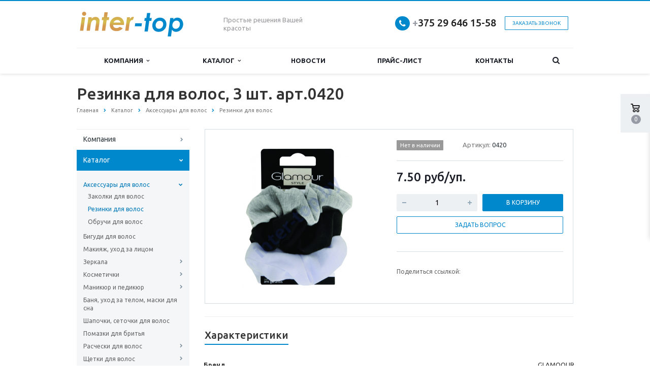

--- FILE ---
content_type: text/html; charset=UTF-8
request_url: https://inter-top.by/catalog/aksessuary-dlya-volos/rezinki-dlya-volos/rezinka-dlya-volos-3-sht-art-0420/
body_size: 15005
content:
<!DOCTYPE html>
<html xml:lang="ru" lang="ru" class=" ">
	<head>
						<title>Резинка для волос, 3 шт.  арт.0420 - inter-top.by</title>
		<meta name="viewport" content="width=device-width, initial-scale=1.0">
		<link href='https://fonts.googleapis.com/css?family=Open+Sans:300italic,400italic,600italic,700italic,800italic,400,300,600,700,800&subset=latin,cyrillic-ext' rel='stylesheet'>
		<link href='https://fonts.googleapis.com/css?family=Ubuntu:400,700italic,700,500italic,500,400italic,300,300italic&subset=latin,cyrillic-ext' rel='stylesheet'>
																		<meta http-equiv="Content-Type" content="text/html; charset=UTF-8" />
<meta name="description" content="Компания специализируется на дистрибуции галантерейных товаров, которые пользуются устойчивым спросом в условиях современного рынка." />
<script data-skip-moving="true">(function(w, d, n) {var cl = "bx-core";var ht = d.documentElement;var htc = ht ? ht.className : undefined;if (htc === undefined || htc.indexOf(cl) !== -1){return;}var ua = n.userAgent;if (/(iPad;)|(iPhone;)/i.test(ua)){cl += " bx-ios";}else if (/Windows/i.test(ua)){cl += ' bx-win';}else if (/Macintosh/i.test(ua)){cl += " bx-mac";}else if (/Linux/i.test(ua) && !/Android/i.test(ua)){cl += " bx-linux";}else if (/Android/i.test(ua)){cl += " bx-android";}cl += (/(ipad|iphone|android|mobile|touch)/i.test(ua) ? " bx-touch" : " bx-no-touch");cl += w.devicePixelRatio && w.devicePixelRatio >= 2? " bx-retina": " bx-no-retina";if (/AppleWebKit/.test(ua)){cl += " bx-chrome";}else if (/Opera/.test(ua)){cl += " bx-opera";}else if (/Firefox/.test(ua)){cl += " bx-firefox";}ht.className = htc ? htc + " " + cl : cl;})(window, document, navigator);</script>


<link href="/bitrix/cache/css/s1/aspro-scorp/template_2d279c033ba1751185febb46c36787cf/template_2d279c033ba1751185febb46c36787cf_v1.css?1760821082328553"  data-template-style="true" rel="stylesheet" />







<script data-skip-moving='true'>window['asproRecaptcha'] = {params: {'recaptchaColor':'','recaptchaLogoShow':'','recaptchaSize':'','recaptchaBadge':'','recaptchaLang':'ru'},key: '6LfMFCIpAAAAANhX3ssMTv2QRtbcFPAjSx2UWtBO',ver: '3'};</script>
<script data-skip-moving='true'>!function(c,t,n,p){function s(e){var a=t.getElementById(e);if(a&&!(a.className.indexOf("g-recaptcha")<0)&&c.grecaptcha)if("3"==c[p].ver)a.innerHTML='<textarea class="g-recaptcha-response" style="display:none;resize:0;" name="g-recaptcha-response"></textarea>',grecaptcha.ready(function(){grecaptcha.execute(c[p].key,{action:"maxscore"}).then(function(e){a.innerHTML='<textarea class="g-recaptcha-response" style="display:none;resize:0;" name="g-recaptcha-response">'+e+"</textarea>"})});else{if(a.children.length)return;var r=grecaptcha.render(e,{sitekey:c[p].key+"",theme:c[p].params.recaptchaColor+"",size:c[p].params.recaptchaSize+"",callback:"onCaptchaVerify"+c[p].params.recaptchaSize,badge:c[p].params.recaptchaBadge});$(a).attr("data-widgetid",r)}}c.onLoadRenderRecaptcha=function(){var e=[];for(var a in c[n].args)if(c[n].args.hasOwnProperty(a)){var r=c[n].args[a][0];-1==e.indexOf(r)&&(e.push(r),s(r))}c[n]=function(e){s(e)}},c[n]=c[n]||function(){var e,a,r;c[n].args=c[n].args||[],c[n].args.push(arguments),a="recaptchaApiLoader",(e=t).getElementById(a)||((r=e.createElement("script")).id=a,r.src="//www.google.com/recaptcha/api.js?hl="+c[p].params.recaptchaLang+"&onload=onLoadRenderRecaptcha&render="+("3"==c[p].ver?c[p].key:"explicit"),e.head.appendChild(r))}}(window,document,"renderRecaptchaById","asproRecaptcha");</script>
<script data-skip-moving='true'>!function(){var getFormNode=function(childNode){for(var c=childNode;c;)if("form"===(c=c.parentNode).nodeName.toLowerCase())return c;return null},getCaptchaWords=function(parentNode){var captchaWords=[],inputs=null,hasParentNode=!1;void 0!==parentNode&&(hasParentNode=null!==parentNode),inputs=hasParentNode?parentNode.getElementsByTagName("input"):document.getElementsByName("captcha_word");for(var i=0;i<inputs.length;i++)"captcha_word"===inputs[i].name&&captchaWords.push(inputs[i]);return captchaWords},getCaptchaImages=function(parentNode){for(var captchaImages=[],images=parentNode.getElementsByTagName("img"),i=0;i<images.length;i++)(/\/bitrix\/tools\/captcha.php\?(captcha_code|captcha_sid)=[^>]*?/i.test(images[i].src)||"captcha"===images[i].id)&&captchaImages.push(images[i]);return captchaImages},getFormsWithCaptcha=function(){var fromDocument=null,captchaWordFields=getCaptchaWords(null);if(0===captchaWordFields.length)return[];for(var forms=[],i=0;i<captchaWordFields.length;i++){var f=getFormNode(captchaWordFields[i]);null!==f&&forms.push(f)}return forms},replaceCaptchaWordWithReCAPTCHAField=function(captchaWord){var recaptchaId="recaptcha-dynamic-"+(new Date).getTime();if(null!==document.getElementById(recaptchaId)){var elementExists=!1,additionalIdParameter=null,maxRandomValue=65535;do{additionalIdParameter=Math.floor(65535*Math.random()),elementExists=null!==document.getElementById(recaptchaId+additionalIdParameter)}while(elementExists);recaptchaId+=additionalIdParameter}var cwReplacement=document.createElement("div");cwReplacement.id=recaptchaId,cwReplacement.className="g-recaptcha",cwReplacement.attributes["data-sitekey"]=window.asproRecaptcha.key,captchaWord.parentNode&&(captchaWord.parentNode.className+=" recaptcha_text",captchaWord.parentNode.replaceChild(cwReplacement,captchaWord)),"3"==window.asproRecaptcha.ver&&(captchaWord.closest(".captcha-row").style.display="none"),renderRecaptchaById(recaptchaId)},hideCaptchaImage=function(captchaImage){var srcValue="[data-uri]";captchaImage.attributes.src=srcValue,captchaImage.style.display="none","src"in captchaImage&&(captchaImage.parentNode&&-1===captchaImage.parentNode.className.indexOf("recaptcha_tmp_img")&&(captchaImage.parentNode.className+=" recaptcha_tmp_img"),captchaImage.src=srcValue)},replaceCaptchaHintMessagesWithReCAPTCHAHintMessages=function(form){"function"==typeof $&&$(form).find(".captcha-row label > span").length&&$(form).find(".captcha-row label > span").html(BX.message("RECAPTCHA_TEXT")+' <span class="required-star">*</span>')},findAndReplaceBitrixCaptchaWithReCAPTCHA=function(){for(var forms=getFormsWithCaptcha(),j,i=0;i<forms.length;i++){var form=forms[i],captchaWords=getCaptchaWords(form);if(0!==captchaWords.length){var captchaImages=getCaptchaImages(form);if(0!==captchaImages.length){for(j=0;j<captchaWords.length;j++)replaceCaptchaWordWithReCAPTCHAField(captchaWords[j]);for(j=0;j<captchaImages.length;j++)hideCaptchaImage(captchaImages[j]);replaceCaptchaHintMessagesWithReCAPTCHAHintMessages(form)}}}},fillEmptyReCAPTCHAFieldsIfLoaded=function(){if("undefined"!=typeof renderRecaptchaById)for(var elements=document.getElementsByClassName("g-recaptcha"),i=0;i<elements.length;i++){var element=elements[i];if(0===element.innerHTML.length){var id=element.id;if("string"==typeof id&&0!==id.length){if("3"==window.asproRecaptcha.ver)element.closest(".captcha-row").style.display="none";else if("function"==typeof $){var captcha_wrapper=$(element).closest(".captcha-row");captcha_wrapper.length&&(captcha_wrapper.addClass(window.asproRecaptcha.params.recaptchaSize+" logo_captcha_"+window.asproRecaptcha.params.recaptchaLogoShow+" "+window.asproRecaptcha.params.recaptchaBadge),captcha_wrapper.find(".captcha_image").addClass("recaptcha_tmp_img"),captcha_wrapper.find(".captcha_input").addClass("recaptcha_text"),"invisible"!==window.asproRecaptcha.params.recaptchaSize&&(captcha_wrapper.find("input.recaptcha").length||$('<input type="text" class="recaptcha" value="" />').appendTo(captcha_wrapper)))}renderRecaptchaById(id)}}}},captchaHandler=function(){try{return fillEmptyReCAPTCHAFieldsIfLoaded(),window.renderRecaptchaById&&window.asproRecaptcha&&window.asproRecaptcha.key?(findAndReplaceBitrixCaptchaWithReCAPTCHA(),!0):(console.error("Bad captcha keys or module error"),!0)}catch(e){return console.error(e),!0}};document.addEventListener?document.addEventListener("DOMNodeInserted",captchaHandler,!1):console.warn("Your browser does not support dynamic ReCaptcha replacement")}();</script>
<link rel="shortcut icon" href="/favicon.ico" type="image/x-icon" />
<style>.maxwidth-banner{max-width: none;}</style>
<meta property="og:description" content="Компания специализируется на дистрибуции галантерейных товаров, которые пользуются устойчивым спросом в условиях современного рынка." />
<meta property="og:image" content="/upload/resize_cache/ram.watermark/66b/e31/e4c/1716/033df2d2796113b3e9dfbfe84bb6fe0c.jpg" />
<link rel="image_src" href="/upload/resize_cache/ram.watermark/66b/e31/e4c/1716/033df2d2796113b3e9dfbfe84bb6fe0c.jpg"  />
<meta property="og:title" content="Резинка для волос, 3 шт.  арт.0420 - inter-top.by" />
<meta property="og:type" content="article" />
<meta property="og:url" content="/catalog/aksessuary-dlya-volos/rezinki-dlya-volos/rezinka-dlya-volos-3-sht-art-0420/" />



																																			</head>
	<body>
														<!--'start_frame_cache_options-block'--><!--'end_frame_cache_options-block'-->																		<div class="body wbasket">
			<div class="body_media"></div>
			<header class="topmenu-LIGHT canfixed">
				<div class="logo_and_menu-row">
					<div class="logo-row row">
						<div class="maxwidth-theme">
							<div class="col-md-3 col-sm-4">
								<div class="logo colored">
									<a href="/"><img src="/logo7.png" alt="inter-top.by" title="inter-top.by" /></a>								</div>
							</div>
							<div class="col-md-9 col-sm-8 col-xs-12">
								<div class="top-description col-md-4 hidden-sm hidden-xs">
									Простые решения
Вашей красоты								</div>
								<div class="top-callback col-md-8">
																			<div class="basket_top basketFlyTrue pull-right hidden-lg hidden-md hidden-sm hidden">
											<div class="b_wrap">
												<a href="/cart/" class="icon"><span class="count"></span></a>
											</div>
										</div>
																		<div class="callback pull-right hidden-xs" data-event="jqm" data-param-id="24" data-name="callback">
										<a href="javascript:;" rel="nofollow" class="btn btn-default white btn-xs">Заказать звонок</a>
									</div>
									<div class="phone pull-right hidden-xs">
										<div class="phone-number">
											<i class="fa fa-phone"></i>
											<div><a href="tel:+37529 646 15-58" rel="nofollow"><span style="color: #969ba5;">+</span>375 29 646 15-58</a></div>
										</div>
										<div class="phone-desc pull-right">
																					</div>
									</div>
									<div class="email pull-right">
										<i class="fa fa-envelope"></i>
										<div><a href="mailto:azubovich1973@gmail.com">azubovich1973@gmail.com</a><br>
 <a href="mailto:azubovich@yandex.by">azubovich@yandex.by</a></div>
									</div>
									<button class="btn btn-responsive-nav visible-xs" data-toggle="collapse" data-target=".nav-main-collapse">
										<i class="fa fa-bars"></i>
									</button>
								</div>
							</div>
						</div>
					</div>					<div class="menu-row row">
						<div class="maxwidth-theme">
							<div class="col-md-12">
								<div class="nav-main-collapse collapse">
									<div class="menu-only">
										<nav class="mega-menu">
												<div class="table-menu hidden-xs">
		<table>
			<tr>
														<td class="dropdown ">
						<div class="wrap">
							<a class="dropdown-toggle" href="/company/" title="Компания">
								Компания																	&nbsp;<i class="fa fa-angle-down"></i>
															</a>
															<span class="tail"></span>
								<ul class="dropdown-menu">
																													<li class=" ">
											<a href="/company/#" title="О компании">О компании</a>
																					</li>
																													<li class=" ">
											<a href="/company/oplati/" title="Оплати">Оплати</a>
																					</li>
																													<li class=" ">
											<a href="/company/licenses/" title="Документы">Документы</a>
																					</li>
																													<li class=" ">
											<a href="/company/partners/" title="Партнеры">Партнеры</a>
																					</li>
																													<li class=" ">
											<a href="/company/reviews/" title="Отзывы клиентов">Отзывы клиентов</a>
																					</li>
																													<li class=" ">
											<a href="/company/vacancy/" title="Вакансии">Вакансии</a>
																					</li>
																													<li class=" ">
											<a href="/company/requisites/" title="Реквизиты">Реквизиты</a>
																					</li>
																	</ul>
													</div>
					</td>
														<td class="dropdown ">
						<div class="wrap">
							<a class="dropdown-toggle" href="/catalog/" title="Каталог">
								Каталог																	&nbsp;<i class="fa fa-angle-down"></i>
															</a>
															<span class="tail"></span>
								<ul class="dropdown-menu">
																													<li class=" ">
											<a href="" title=""></a>
																					</li>
																													<li class="dropdown-submenu ">
											<a href="/catalog/aksessuary-dlya-volos/" title="Аксессуары для волос">Аксессуары для волос</a>
																							<ul class="dropdown-menu">
																																									<li class=" ">
															<a href="/catalog/aksessuary-dlya-volos/zakolki-dlya-volos-/" title="Заколки для волос ">Заколки для волос </a>
																													</li>
																																									<li class=" active">
															<a href="/catalog/aksessuary-dlya-volos/rezinki-dlya-volos/" title="Резинки для волос">Резинки для волос</a>
																													</li>
																																									<li class=" ">
															<a href="/catalog/aksessuary-dlya-volos/obruchi-dlya-volos/" title="Обручи для волос">Обручи для волос</a>
																													</li>
																									</ul>
																					</li>
																													<li class=" ">
											<a href="/catalog/bigudi-dlya-volos/" title="Бигуди для волос ">Бигуди для волос </a>
																					</li>
																													<li class=" ">
											<a href="/catalog/makiyazh-ukhod-za-litsom/" title="Макияж, уход за лицом">Макияж, уход за лицом</a>
																					</li>
																													<li class="dropdown-submenu ">
											<a href="/catalog/zerkala/" title="Зеркала">Зеркала</a>
																							<ul class="dropdown-menu">
																																									<li class=" ">
															<a href="/catalog/zerkala/zerkala-sumochnye/" title="Зеркала сумочные">Зеркала сумочные</a>
																													</li>
																																									<li class=" ">
															<a href="/catalog/zerkala/zerkala-nastolnye/" title="Зеркала настольные">Зеркала настольные</a>
																													</li>
																																									<li class=" ">
															<a href="/catalog/zerkala/zerkala-s-led-podsvetkoy/" title="Зеркала с LED подсветкой">Зеркала с LED подсветкой</a>
																													</li>
																																									<li class=" ">
															<a href="/catalog/zerkala/prochie-zerkala/" title="Прочие зеркала">Прочие зеркала</a>
																													</li>
																									</ul>
																					</li>
																													<li class="dropdown-submenu ">
											<a href="/catalog/kosmetichki/" title="Косметички">Косметички</a>
																							<ul class="dropdown-menu">
																																									<li class=" ">
															<a href="/catalog/kosmetichki/kosmetichki-zhenskie/" title="Косметички женские">Косметички женские</a>
																													</li>
																																									<li class=" ">
															<a href="/catalog/kosmetichki/kosmetichki-muzhskie/" title="Косметички мужские">Косметички мужские</a>
																													</li>
																																									<li class=" ">
															<a href="/catalog/kosmetichki/sunduchki-kosmeticheskie/" title="Сундучки косметические">Сундучки косметические</a>
																													</li>
																									</ul>
																					</li>
																													<li class="dropdown-submenu ">
											<a href="/catalog/manikyur-i-pedikyur/" title="Маникюр и педикюр">Маникюр и педикюр</a>
																							<ul class="dropdown-menu">
																																									<li class=" ">
															<a href="/catalog/manikyur-i-pedikyur/manikyurnye-nabory-i-prinadlezhnosti/" title="Маникюрные наборы и принадлежности">Маникюрные наборы и принадлежности</a>
																													</li>
																																									<li class=" ">
															<a href="/catalog/manikyur-i-pedikyur/pedikyur-ukhod-za-nogami/" title="Педикюр, уход за ногами">Педикюр, уход за ногами</a>
																													</li>
																									</ul>
																					</li>
																													<li class=" ">
											<a href="/catalog/banya-ukhod-za-telom/" title="Баня, уход за телом, маски для сна">Баня, уход за телом, маски для сна</a>
																					</li>
																													<li class=" ">
											<a href="/catalog/shapochki-setochki-dlya-volos/" title="Шапочки, сеточки для волос">Шапочки, сеточки для волос</a>
																					</li>
																													<li class=" ">
											<a href="/catalog/pomazki-dlya-britya/" title="Помазки для бритья">Помазки для бритья</a>
																					</li>
																													<li class="dropdown-submenu ">
											<a href="/catalog/rascheski-dlya-volos/" title="Расчески для волос">Расчески для волос</a>
																							<ul class="dropdown-menu">
																																									<li class=" ">
															<a href="/catalog/rascheski-dlya-volos/rascheski-dlya-volos-zhenskie/" title="Расчески для волос женские">Расчески для волос женские</a>
																													</li>
																																									<li class=" ">
															<a href="/catalog/rascheski-dlya-volos/rascheski-dlya-volos-muzhskie/" title="Расчески для волос мужские">Расчески для волос мужские</a>
																													</li>
																																									<li class=" ">
															<a href="/catalog/rascheski-dlya-volos/nabory-raschesok/" title="Наборы расчесок">Наборы расчесок</a>
																													</li>
																																									<li class=" ">
															<a href="/catalog/rascheski-dlya-volos/rascheski-dlya-volos-professionalnye/" title="Расчески для волос профессиональные">Расчески для волос профессиональные</a>
																													</li>
																									</ul>
																					</li>
																													<li class="dropdown-submenu ">
											<a href="/catalog/shchetki-dlya-volos/" title="Щетки для волос">Щетки для волос</a>
																							<ul class="dropdown-menu">
																																									<li class=" ">
															<a href="/catalog/shchetki-dlya-volos/shchetki-dlya-volos-plastik/" title="Щетки для волос - пластик">Щетки для волос - пластик</a>
																													</li>
																																									<li class=" ">
															<a href="/catalog/shchetki-dlya-volos/shchetki-dlya-volos-derevo-naturalnaya-shchetina-eko/" title="Щетки для волос - дерево, натуральная щетина, эко, арома">Щетки для волос - дерево, натуральная щетина, эко, арома</a>
																													</li>
																																									<li class=" ">
															<a href="/catalog/shchetki-dlya-volos/shchetki-dlya-volos-brashingi/" title="Щетки для волос - брашинги">Щетки для волос - брашинги</a>
																													</li>
																																									<li class=" ">
															<a href="/catalog/shchetki-dlya-volos/shchetki-dlya-mokrykh-volos/" title="Щетки для мокрых волос">Щетки для мокрых волос</a>
																													</li>
																																									<li class=" ">
															<a href="/catalog/shchetki-dlya-volos/shchetki-dlya-volos-keramika/" title="Щетки для волос - керамика">Щетки для волос - керамика</a>
																													</li>
																									</ul>
																					</li>
																													<li class="dropdown-submenu ">
											<a href="/catalog/tovary-dlya-uborki-doma-elephant/" title="Товары для уборки дома &quot;ELEPHANT&quot;">Товары для уборки дома &quot;ELEPHANT&quot;</a>
																							<ul class="dropdown-menu">
																																									<li class=" ">
															<a href="/catalog/tovary-dlya-uborki-doma-elephant/shvabry-nasadki-mopy/" title="Швабры, насадки, мопы">Швабры, насадки, мопы</a>
																													</li>
																																									<li class=" ">
															<a href="/catalog/tovary-dlya-uborki-doma-elephant/ruchki-dlya-metly/" title="Ручки для метлы">Ручки для метлы</a>
																													</li>
																																									<li class=" ">
															<a href="/catalog/tovary-dlya-uborki-doma-elephant/skrebki-dlya-okon-i-dushevykh-kabin/" title="Скребки для окон и душевых кабин">Скребки для окон и душевых кабин</a>
																													</li>
																																									<li class=" ">
															<a href="/catalog/tovary-dlya-uborki-doma-elephant/valiki-i-zapasnye-bloki/" title="Валики и запасные блоки">Валики и запасные блоки</a>
																													</li>
																																									<li class=" ">
															<a href="/catalog/tovary-dlya-uborki-doma-elephant/nabory-dlya-uborki/" title="Наборы для уборки">Наборы для уборки</a>
																													</li>
																																									<li class=" ">
															<a href="/catalog/tovary-dlya-uborki-doma-elephant/shchetki-dlya-posudy-dlya-butylok-i-sosok-kovriki-prikhvatki-dlya-goryachego/" title="Щетки для посуды, для бутылок и сосок, коврики, салфетки, прихватки для горячего">Щетки для посуды, для бутылок и сосок, коврики, салфетки, прихватки для горячего</a>
																													</li>
																																									<li class=" ">
															<a href="/catalog/tovary-dlya-uborki-doma-elephant/metly-vantuzy-vedra/" title="Метлы, вантузы, ведра">Метлы, вантузы, ведра</a>
																													</li>
																																									<li class=" ">
															<a href="/catalog/tovary-dlya-uborki-doma-elephant/shchetki-dlya-chistki/" title="Щетки для чистки">Щетки для чистки</a>
																													</li>
																									</ul>
																					</li>
																													<li class=" ">
											<a href="/catalog/brelki/" title="Брелки">Брелки</a>
																					</li>
																													<li class=" ">
											<a href="/catalog/torgovoe-oborudovanie-stoyki/" title="Торговое оборудование - стойки">Торговое оборудование - стойки</a>
																					</li>
																	</ul>
													</div>
					</td>
														<td class=" ">
						<div class="wrap">
							<a class="" href="/info/news/" title="Новости">
								Новости															</a>
													</div>
					</td>
														<td class=" ">
						<div class="wrap">
							<a class="" href="/price/" title="Прайс-лист">
								Прайс-лист															</a>
													</div>
					</td>
														<td class=" ">
						<div class="wrap">
							<a class="" href="/contacts/" title="Контакты">
								Контакты															</a>
													</div>
					</td>
								<td class="dropdown js-dropdown nosave" style="display:none;">
					<div class="wrap">
						<a class="dropdown-toggle more-items" href="#">
							<span>...</span>
						</a>
						<span class="tail"></span>
						<ul class="dropdown-menu"></ul>
					</div>
				</td>
				<td class="search-item nosave">
					<div class="wrap">
						<a href="#" class="search-icon pull-left" title="Поиск по сайту">
							<i class="fa fa-search"></i>
						</a>
					</div>
				</td>
			</tr>
		</table>
	</div>
	<ul class="nav nav-pills responsive-menu visible-xs" id="mainMenu">
		<li>
            <div class="logo-row">
                <div class="top-callback">
                    <div class="phone c_2">
                        <div class="icons"><i class="fa colored fa-phone"></i></div>
                        <div class="phone-number">
                            <div>
                            <a href="tel:+37529 646 15-58" rel="nofollow"><span style="color: #969ba5;">+</span>375 29 646 15-58</a>                            </div>
                        </div>
                    </div>
                </div>
            </div>
        </li>
								<li class="dropdown ">
				<a class="dropdown-toggle1" href="/company/" title="Компания">
					Компания											<i class="fa fa-angle-down dropdown-toggle"></i>
									</a>
									<ul class="dropdown-menu">
																				<li class=" ">
								<a href="/company/#" title="О компании">
									О компании																	</a>
															</li>
																				<li class=" ">
								<a href="/company/oplati/" title="Оплати">
									Оплати																	</a>
															</li>
																				<li class=" ">
								<a href="/company/licenses/" title="Документы">
									Документы																	</a>
															</li>
																				<li class=" ">
								<a href="/company/partners/" title="Партнеры">
									Партнеры																	</a>
															</li>
																				<li class=" ">
								<a href="/company/reviews/" title="Отзывы клиентов">
									Отзывы клиентов																	</a>
															</li>
																				<li class=" ">
								<a href="/company/vacancy/" title="Вакансии">
									Вакансии																	</a>
															</li>
																				<li class=" ">
								<a href="/company/requisites/" title="Реквизиты">
									Реквизиты																	</a>
															</li>
											</ul>
							</li>
								<li class="dropdown ">
				<a class="dropdown-toggle1" href="/catalog/" title="Каталог">
					Каталог											<i class="fa fa-angle-down dropdown-toggle"></i>
									</a>
									<ul class="dropdown-menu">
																				<li class=" ">
								<a href="" title="">
																										</a>
															</li>
																				<li class="dropdown-submenu dropdown-toggle ">
								<a href="/catalog/aksessuary-dlya-volos/" title="Аксессуары для волос">
									Аксессуары для волос																			&nbsp;<i class="fa fa-angle-down"></i>
																	</a>
																	<ul class="dropdown-menu">
																																<li class=" ">
												<a href="/catalog/aksessuary-dlya-volos/zakolki-dlya-volos-/" title="Заколки для волос ">
													Заколки для волос 																									</a>
																							</li>
																																<li class=" active">
												<a href="/catalog/aksessuary-dlya-volos/rezinki-dlya-volos/" title="Резинки для волос">
													Резинки для волос																									</a>
																							</li>
																																<li class=" ">
												<a href="/catalog/aksessuary-dlya-volos/obruchi-dlya-volos/" title="Обручи для волос">
													Обручи для волос																									</a>
																							</li>
																			</ul>
															</li>
																				<li class=" ">
								<a href="/catalog/bigudi-dlya-volos/" title="Бигуди для волос ">
									Бигуди для волос 																	</a>
															</li>
																				<li class=" ">
								<a href="/catalog/makiyazh-ukhod-za-litsom/" title="Макияж, уход за лицом">
									Макияж, уход за лицом																	</a>
															</li>
																				<li class="dropdown-submenu dropdown-toggle ">
								<a href="/catalog/zerkala/" title="Зеркала">
									Зеркала																			&nbsp;<i class="fa fa-angle-down"></i>
																	</a>
																	<ul class="dropdown-menu">
																																<li class=" ">
												<a href="/catalog/zerkala/zerkala-sumochnye/" title="Зеркала сумочные">
													Зеркала сумочные																									</a>
																							</li>
																																<li class=" ">
												<a href="/catalog/zerkala/zerkala-nastolnye/" title="Зеркала настольные">
													Зеркала настольные																									</a>
																							</li>
																																<li class=" ">
												<a href="/catalog/zerkala/zerkala-s-led-podsvetkoy/" title="Зеркала с LED подсветкой">
													Зеркала с LED подсветкой																									</a>
																							</li>
																																<li class=" ">
												<a href="/catalog/zerkala/prochie-zerkala/" title="Прочие зеркала">
													Прочие зеркала																									</a>
																							</li>
																			</ul>
															</li>
																				<li class="dropdown-submenu dropdown-toggle ">
								<a href="/catalog/kosmetichki/" title="Косметички">
									Косметички																			&nbsp;<i class="fa fa-angle-down"></i>
																	</a>
																	<ul class="dropdown-menu">
																																<li class=" ">
												<a href="/catalog/kosmetichki/kosmetichki-zhenskie/" title="Косметички женские">
													Косметички женские																									</a>
																							</li>
																																<li class=" ">
												<a href="/catalog/kosmetichki/kosmetichki-muzhskie/" title="Косметички мужские">
													Косметички мужские																									</a>
																							</li>
																																<li class=" ">
												<a href="/catalog/kosmetichki/sunduchki-kosmeticheskie/" title="Сундучки косметические">
													Сундучки косметические																									</a>
																							</li>
																			</ul>
															</li>
																				<li class="dropdown-submenu dropdown-toggle ">
								<a href="/catalog/manikyur-i-pedikyur/" title="Маникюр и педикюр">
									Маникюр и педикюр																			&nbsp;<i class="fa fa-angle-down"></i>
																	</a>
																	<ul class="dropdown-menu">
																																<li class=" ">
												<a href="/catalog/manikyur-i-pedikyur/manikyurnye-nabory-i-prinadlezhnosti/" title="Маникюрные наборы и принадлежности">
													Маникюрные наборы и принадлежности																									</a>
																							</li>
																																<li class=" ">
												<a href="/catalog/manikyur-i-pedikyur/pedikyur-ukhod-za-nogami/" title="Педикюр, уход за ногами">
													Педикюр, уход за ногами																									</a>
																							</li>
																			</ul>
															</li>
																				<li class=" ">
								<a href="/catalog/banya-ukhod-za-telom/" title="Баня, уход за телом, маски для сна">
									Баня, уход за телом, маски для сна																	</a>
															</li>
																				<li class=" ">
								<a href="/catalog/shapochki-setochki-dlya-volos/" title="Шапочки, сеточки для волос">
									Шапочки, сеточки для волос																	</a>
															</li>
																				<li class=" ">
								<a href="/catalog/pomazki-dlya-britya/" title="Помазки для бритья">
									Помазки для бритья																	</a>
															</li>
																				<li class="dropdown-submenu dropdown-toggle ">
								<a href="/catalog/rascheski-dlya-volos/" title="Расчески для волос">
									Расчески для волос																			&nbsp;<i class="fa fa-angle-down"></i>
																	</a>
																	<ul class="dropdown-menu">
																																<li class=" ">
												<a href="/catalog/rascheski-dlya-volos/rascheski-dlya-volos-zhenskie/" title="Расчески для волос женские">
													Расчески для волос женские																									</a>
																							</li>
																																<li class=" ">
												<a href="/catalog/rascheski-dlya-volos/rascheski-dlya-volos-muzhskie/" title="Расчески для волос мужские">
													Расчески для волос мужские																									</a>
																							</li>
																																<li class=" ">
												<a href="/catalog/rascheski-dlya-volos/nabory-raschesok/" title="Наборы расчесок">
													Наборы расчесок																									</a>
																							</li>
																																<li class=" ">
												<a href="/catalog/rascheski-dlya-volos/rascheski-dlya-volos-professionalnye/" title="Расчески для волос профессиональные">
													Расчески для волос профессиональные																									</a>
																							</li>
																			</ul>
															</li>
																				<li class="dropdown-submenu dropdown-toggle ">
								<a href="/catalog/shchetki-dlya-volos/" title="Щетки для волос">
									Щетки для волос																			&nbsp;<i class="fa fa-angle-down"></i>
																	</a>
																	<ul class="dropdown-menu">
																																<li class=" ">
												<a href="/catalog/shchetki-dlya-volos/shchetki-dlya-volos-plastik/" title="Щетки для волос - пластик">
													Щетки для волос - пластик																									</a>
																							</li>
																																<li class=" ">
												<a href="/catalog/shchetki-dlya-volos/shchetki-dlya-volos-derevo-naturalnaya-shchetina-eko/" title="Щетки для волос - дерево, натуральная щетина, эко, арома">
													Щетки для волос - дерево, натуральная щетина, эко, арома																									</a>
																							</li>
																																<li class=" ">
												<a href="/catalog/shchetki-dlya-volos/shchetki-dlya-volos-brashingi/" title="Щетки для волос - брашинги">
													Щетки для волос - брашинги																									</a>
																							</li>
																																<li class=" ">
												<a href="/catalog/shchetki-dlya-volos/shchetki-dlya-mokrykh-volos/" title="Щетки для мокрых волос">
													Щетки для мокрых волос																									</a>
																							</li>
																																<li class=" ">
												<a href="/catalog/shchetki-dlya-volos/shchetki-dlya-volos-keramika/" title="Щетки для волос - керамика">
													Щетки для волос - керамика																									</a>
																							</li>
																			</ul>
															</li>
																				<li class="dropdown-submenu dropdown-toggle ">
								<a href="/catalog/tovary-dlya-uborki-doma-elephant/" title="Товары для уборки дома &quot;ELEPHANT&quot;">
									Товары для уборки дома &quot;ELEPHANT&quot;																			&nbsp;<i class="fa fa-angle-down"></i>
																	</a>
																	<ul class="dropdown-menu">
																																<li class=" ">
												<a href="/catalog/tovary-dlya-uborki-doma-elephant/shvabry-nasadki-mopy/" title="Швабры, насадки, мопы">
													Швабры, насадки, мопы																									</a>
																							</li>
																																<li class=" ">
												<a href="/catalog/tovary-dlya-uborki-doma-elephant/ruchki-dlya-metly/" title="Ручки для метлы">
													Ручки для метлы																									</a>
																							</li>
																																<li class=" ">
												<a href="/catalog/tovary-dlya-uborki-doma-elephant/skrebki-dlya-okon-i-dushevykh-kabin/" title="Скребки для окон и душевых кабин">
													Скребки для окон и душевых кабин																									</a>
																							</li>
																																<li class=" ">
												<a href="/catalog/tovary-dlya-uborki-doma-elephant/valiki-i-zapasnye-bloki/" title="Валики и запасные блоки">
													Валики и запасные блоки																									</a>
																							</li>
																																<li class=" ">
												<a href="/catalog/tovary-dlya-uborki-doma-elephant/nabory-dlya-uborki/" title="Наборы для уборки">
													Наборы для уборки																									</a>
																							</li>
																																<li class=" ">
												<a href="/catalog/tovary-dlya-uborki-doma-elephant/shchetki-dlya-posudy-dlya-butylok-i-sosok-kovriki-prikhvatki-dlya-goryachego/" title="Щетки для посуды, для бутылок и сосок, коврики, салфетки, прихватки для горячего">
													Щетки для посуды, для бутылок и сосок, коврики, салфетки, прихватки для горячего																									</a>
																							</li>
																																<li class=" ">
												<a href="/catalog/tovary-dlya-uborki-doma-elephant/metly-vantuzy-vedra/" title="Метлы, вантузы, ведра">
													Метлы, вантузы, ведра																									</a>
																							</li>
																																<li class=" ">
												<a href="/catalog/tovary-dlya-uborki-doma-elephant/shchetki-dlya-chistki/" title="Щетки для чистки">
													Щетки для чистки																									</a>
																							</li>
																			</ul>
															</li>
																				<li class=" ">
								<a href="/catalog/brelki/" title="Брелки">
									Брелки																	</a>
															</li>
																				<li class=" ">
								<a href="/catalog/torgovoe-oborudovanie-stoyki/" title="Торговое оборудование - стойки">
									Торговое оборудование - стойки																	</a>
															</li>
											</ul>
							</li>
								<li class=" ">
				<a class="" href="/info/news/" title="Новости">
					Новости									</a>
							</li>
								<li class=" ">
				<a class="" href="/price/" title="Прайс-лист">
					Прайс-лист									</a>
							</li>
								<li class=" ">
				<a class="" href="/contacts/" title="Контакты">
					Контакты									</a>
							</li>
				<li class="search">
			<div class="search-input-div">
				<input class="search-input" type="text" autocomplete="off" maxlength="50" size="40" placeholder="Найти" value="" name="q">
			</div>
			<div class="search-button-div">
				<button class="btn btn-search btn-default" value="Найти" name="s" type="submit">Найти</button>
			</div>
		</li>
	</ul>
										</nav>
									</div>
								</div>
							</div>						</div>
							<div class="search hide" id="title-search">
		<div class="maxwidth-theme">
			<div class="col-md-12">
				<form action="/search/">
					<div class="search-input-div">
						<input class="search-input" id="title-search-input" type="text" name="q" value="" placeholder="Найти" size="40" maxlength="50" autocomplete="off" />
					</div>
					<div class="search-button-div">
						<button class="btn btn-search btn-default" type="submit" name="s" value="Найти">Найти</button>
						<span class="fa fa-close" title="Закрыть"></span>
					</div>
				</form>
			</div>
		</div>
	</div>
					</div>				</div>
				<div class="line-row visible-xs"></div>
			</header>
			<div role="main" class="main">
													<section class="page-top">
						<div class="row">
							<div class="maxwidth-theme">
								<div class="col-md-12">
									<div class="row">
										<div class="col-md-12">
											<h1 id="pagetitle">Резинка для волос, 3 шт.  арт.0420</h1>
										</div>
									</div>
									<div class="row">
										<div class="col-md-12">
											<ul class="breadcrumb" id="navigation" itemscope itemtype="http://schema.org/BreadcrumbList"><li itemprop="itemListElement" itemscope itemtype="http://schema.org/ListItem"><a href="/" title="Главная" itemprop="item"><span itemprop="name">Главная</span></a><meta itemprop="position" content="1" /></li><li itemprop="itemListElement" itemscope itemtype="http://schema.org/ListItem"><a href="/catalog/" title="Каталог" itemprop="item"><span itemprop="name">Каталог</span></a><meta itemprop="position" content="2" /></li><li itemprop="itemListElement" itemscope itemtype="http://schema.org/ListItem"><a href="/catalog/aksessuary-dlya-volos/" title="Аксессуары для волос" itemprop="item"><span itemprop="name">Аксессуары для волос</span></a><meta itemprop="position" content="3" /></li><li itemprop="itemListElement" itemscope itemtype="http://schema.org/ListItem"><a href="/catalog/aksessuary-dlya-volos/rezinki-dlya-volos/" title="Резинки для волос" itemprop="item"><span itemprop="name">Резинки для волос</span></a><meta itemprop="position" content="4" /></li></ul>										</div>
									</div>
								</div>
							</div>
						</div>
					</section>
								<div class="container">
											<div class="row">
							<div class="maxwidth-theme">
																	<div class="col-md-3 col-sm-3 col-xs-4 left-menu-md">
											<aside class="sidebar">
		<ul class="nav nav-list side-menu">
							<li class=" child">
					<a href="/company/">Компания</a>
													</li>
							<li class="active child">
					<a href="/catalog/">Каталог</a>
													<ul class="submenu">
									<li class=" ">
						<a href=""></a>
																												</li>
														<li class="active parent_item">
						<a href="/catalog/aksessuary-dlya-volos/">Аксессуары для волос</a>
																					<ul class="submenu">
									<li class=" ">
						<a href="/catalog/aksessuary-dlya-volos/zakolki-dlya-volos-/">Заколки для волос </a>
																												</li>
														<li class="active ">
						<a href="/catalog/aksessuary-dlya-volos/rezinki-dlya-volos/">Резинки для волос</a>
																												</li>
														<li class=" ">
						<a href="/catalog/aksessuary-dlya-volos/obruchi-dlya-volos/">Обручи для волос</a>
																												</li>
												</ul>
															</li>
														<li class=" ">
						<a href="/catalog/bigudi-dlya-volos/">Бигуди для волос </a>
											</li>
														<li class=" ">
						<a href="/catalog/makiyazh-ukhod-za-litsom/">Макияж, уход за лицом</a>
											</li>
														<li class=" parent_item">
						<a href="/catalog/zerkala/">Зеркала</a>
											</li>
														<li class=" parent_item">
						<a href="/catalog/kosmetichki/">Косметички</a>
											</li>
														<li class=" parent_item">
						<a href="/catalog/manikyur-i-pedikyur/">Маникюр и педикюр</a>
											</li>
														<li class=" ">
						<a href="/catalog/banya-ukhod-za-telom/">Баня, уход за телом, маски для сна</a>
											</li>
														<li class=" ">
						<a href="/catalog/shapochki-setochki-dlya-volos/">Шапочки, сеточки для волос</a>
											</li>
														<li class=" ">
						<a href="/catalog/pomazki-dlya-britya/">Помазки для бритья</a>
											</li>
														<li class=" parent_item">
						<a href="/catalog/rascheski-dlya-volos/">Расчески для волос</a>
											</li>
														<li class=" parent_item">
						<a href="/catalog/shchetki-dlya-volos/">Щетки для волос</a>
											</li>
														<li class=" parent_item">
						<a href="/catalog/tovary-dlya-uborki-doma-elephant/">Товары для уборки дома &quot;ELEPHANT&quot;</a>
											</li>
														<li class=" ">
						<a href="/catalog/brelki/">Брелки</a>
											</li>
														<li class=" ">
						<a href="/catalog/torgovoe-oborudovanie-stoyki/">Торговое оборудование - стойки</a>
											</li>
												</ul>
								</li>
							<li class=" ">
					<a href="/info/news/">Новости</a>
													</li>
							<li class=" ">
					<a href="/price/">Прайс-лист</a>
													</li>
							<li class=" ">
					<a href="/contacts/">Контакты</a>
													</li>
					</ul>
	</aside>
										<div class="sidearea">
																						<div style="padding:0 7px 0 13px;color:#666666;">
 <i>Приглашаем к сотрудничеству организации и индивидуальных предпринимателей. Гибкая система скидок для оптовых покупателей. <span style="color: #0000ff;">Подробная информация по тел. +375 29 646-15-58</span></i>
</div>										</div>
									</div>
									<div class="col-md-9 col-sm-9 col-xs-8 content-md">
																					<div class="catalog detail" itemscope itemtype="http://schema.org/Product">
		<div class="item" data-id="427" data-item="{&quot;IBLOCK_ID&quot;:&quot;12&quot;,&quot;ID&quot;:&quot;427&quot;,&quot;NAME&quot;:&quot;\u0420\u0435\u0437\u0438\u043d\u043a\u0430 \u0434\u043b\u044f \u0432\u043e\u043b\u043e\u0441, 3 \u0448\u0442.  \u0430\u0440\u0442.0420&quot;,&quot;DETAIL_PAGE_URL&quot;:&quot;\/catalog\/aksessuary-dlya-volos\/rezinki-dlya-volos\/rezinka-dlya-volos-3-sht-art-0420\/&quot;,&quot;PREVIEW_PICTURE&quot;:null,&quot;DETAIL_PICTURE&quot;:&quot;4009&quot;,&quot;PROPERTY_FILTER_PRICE_VALUE&quot;:&quot;7.50&quot;,&quot;PROPERTY_PRICE_VALUE&quot;:&quot;7.50 \u0440\u0443\u0431\/\u0443\u043f.&quot;,&quot;PROPERTY_PRICEOLD_VALUE&quot;:&quot;&quot;,&quot;PROPERTY_ARTICLE_VALUE&quot;:&quot;0420&quot;,&quot;PROPERTY_STATUS_VALUE&quot;:&quot;19&quot;}">
			<div class="head">
		<div class="row">
							<div class="col-md-6 col-sm-6">
					<div class="row galery">
						<div class="inner">
							<div class="flexslider unstyled row" id="slider" data-plugin-options='{"animation": "slide", "directionNav": true, "controlNav" :false, "animationLoop": true, "sync": ".detail .galery #carousel", "slideshow": false, "counts": [1, 1, 1]}'>
								<ul class="slides items">
																												<li class="col-md-1 col-sm-1 item">
											<a href="/upload/resize_cache/ram.watermark/c1a/3d3/471/5367/b52e0941f7ae48a01a67c2396ad50ea1.jpg" class="fancybox blink" data-fancybox-group="gallery" target="_blank" title="Резинка для волос, 3 шт.  арт.0420">
												<img src="/upload/resize_cache/ram.watermark/f46/128/598/5368/310_285_1/b52e0941f7ae48a01a67c2396ad50ea1.jpg" class="img-responsive inline" title="Резинка для волос, 3 шт.  арт.0420" alt="Резинка для волос, 3 шт.  арт.0420" />
												<span class="zoom">
													<i class="fa fa-16 fa-white-shadowed fa-search-plus"></i>
												</span>
											</a>
										</li>
																	</ul>
							</div>
													</div>
											</div>
				</div>
			
			<div class="col-md-6 col-sm-6">
				<div class="info">
					<link itemprop="url" href="/catalog/aksessuary-dlya-volos/rezinki-dlya-volos/rezinka-dlya-volos-3-sht-art-0420/">
											<meta itemprop="brand" content="GLAMOOUR"/>
										<!--'start_frame_cache_info'-->											<div class="hh">
															<span class="label label-nostock">Нет в наличии</span>
																						<span class="article">
									Артикул:&nbsp;<span>0420</span>
								</span>
														<hr/>
						</div>
																					<div class="price">
							<div class="price_new"><span class="price_val">7.50 <span class="currency">руб</span>/уп.</span></div>
													</div>
																					<div class="buy_block lg clearfix">
							<div class="counter pull-left">
								<div class="wrap">
									<span class="minus ctrl bgtransition"></span>
									<input type="text" value="1" class="count" />
									<span class="plus ctrl bgtransition"></span>
								</div>
							</div>
							<div class="buttons pull-right">
								<span class="btn btn-default pull-right to_cart" data-quantity="1"><span>В корзину</span></span>
								<a href="/cart/" class="btn btn-default pull-right in_cart"><span>В корзине</span></a>
							</div>
						</div>
																<div class="order basketTrue">
																						<span class="btn btn-default white" data-event="jqm" data-param-id="23" data-name="question" data-autoload-NEED_PRODUCT="Резинка для волос, 3 шт.  арт.0420">Задать вопрос</span>
																				</div>
																<div class="share">
							<hr />
							<span class="text">Поделиться ссылкой:</span>
						</div>
										<!--'end_frame_cache_info'-->				</div>
			</div>
		</div>
	</div>
	
	<!--'start_frame_cache_order'-->			<!--'end_frame_cache_order'-->
				<div class="wraps">
			<hr />
			<h4 class="underline">Характеристики</h4>
			<div class="row chars">
				<div class="col-md-12">
					<div class="char-wrapp">
						<table class="props_table">
															<tr class="char">
									<td class="char_name">
																				<span>Бренд</span>
									</td>
									<td class="char_value">
										<span>
																							GLAMOOUR																					</span>
									</td>
								</tr>
															<tr class="char">
									<td class="char_name">
																				<span>Страна производства</span>
									</td>
									<td class="char_value">
										<span>
																							Франция																					</span>
									</td>
								</tr>
															<tr class="char">
									<td class="char_name">
																				<span>Тип</span>
									</td>
									<td class="char_value">
										<span>
																							Резинки для волос																					</span>
									</td>
								</tr>
															<tr class="char">
									<td class="char_name">
																				<span>Количество в наборе</span>
									</td>
									<td class="char_value">
										<span>
																							3 шт.																					</span>
									</td>
								</tr>
													</table>
					</div>
				</div>
			</div>
		</div>
	
			<!--'start_frame_cache_video'-->			<!--'end_frame_cache_video'-->				<div class="microdata hidden">
			<meta itemprop="name" content="Резинка для волос, 3 шт.  арт.0420" />
			<meta itemprop="description" content="Резинка для волос, 3 шт.  арт.0420" />
			<meta itemprop="category" content="Аксессуары для волос/Резинки для волос" />			<img src="/upload/resize_cache/ram.watermark/f46/128/598/5368/310_285_1/b52e0941f7ae48a01a67c2396ad50ea1.jpg" title="Резинка для волос, 3 шт.  арт.0420" alt="Резинка для волос, 3 шт.  арт.0420" itemprop="image" />			<div itemprop="offers" itemscope itemtype="http://schema.org/Offer">
				<span itemprop="availability" href="http://schema.org/InStock">Нет в наличии</span>				7.50 <span class="currency" itemprop="priceCurrency" content="RUB">руб</span>/уп.<meta itemprop="price" content="7.50">			</div>
		</div>
		</div>		
						
									          						</div>
	<div style="clear:both"></div>

<a class="back-url" href="/catalog/aksessuary-dlya-volos/rezinki-dlya-volos/"><i class="fa fa-chevron-left"></i>Вернуться к списку</a>																																</div>																					</div>						</div>															</div>							</div>		</div>		<footer id="footer">
			<!--'start_frame_cache_footer-subscribe'-->	<!--'end_frame_cache_footer-subscribe'-->			<div class="container">
				<div class="row">
					<div class="maxwidth-theme">
						<div class="col-md-3 copy_wrapper">
							<div class="copy">
								&copy; 2026 Простые решения Вашей красоты							</div>
							<div id="bx-composite-banner"></div>
						</div>
						<div class="col-md-9 col-sm-12 menu_wrapper">
							<div class="row">
								<div class="col-md-9 col-sm-9">
										<div class="bottom-menu">
		<div class="items row">
											<div class="col-md-4 col-sm-6">
					<div class="item active">
						<div class="title">
															<a href="/catalog/">Каталог</a>
													</div>
					</div>
				</div>
											<div class="col-md-4 col-sm-6">
					<div class="item">
						<div class="title">
															<a href="/info/news/">Новости</a>
													</div>
					</div>
				</div>
											<div class="col-md-4 col-sm-6">
					<div class="item">
						<div class="title">
															<a href="/info/stock/">Акции</a>
													</div>
					</div>
				</div>
											<div class="col-md-4 col-sm-6">
					<div class="item">
						<div class="title">
															<a href="/company/vacancy/">Вакансии</a>
													</div>
					</div>
				</div>
											<div class="col-md-4 col-sm-6">
					<div class="item">
						<div class="title">
															<a href="/company/">Компания</a>
													</div>
					</div>
				</div>
											<div class="col-md-4 col-sm-6">
					<div class="item">
						<div class="title">
															<a href="/contacts/">Контакты</a>
													</div>
					</div>
				</div>
											<div class="col-md-4 col-sm-6">
					<div class="item">
						<div class="title">
															<span></span>
													</div>
					</div>
				</div>
											<div class="col-md-4 col-sm-6">
					<div class="item">
						<div class="title">
															<span></span>
													</div>
					</div>
				</div>
											<div class="col-md-4 col-sm-6">
					<div class="item">
						<div class="title">
															<span></span>
													</div>
					</div>
				</div>
					</div>
	</div>
								</div>
								<div class="col-md-3 col-sm-3">
									<div class="info">
										<div class="phone">
											<i class="fa fa-phone"></i>
											<a href="tel:+37529 646 15-58" rel="nofollow"><span style="color: #969ba5;">+</span>375 29 646 15-58</a>										</div>
										<div class="email">
											<i class="fa fa-envelope"></i>
											<a href="mailto:azubovich1973@gmail.com">azubovich1973@gmail.com</a><br>
 <a href="mailto:azubovich@yandex.by">azubovich@yandex.by</a>										</div>
									</div>
									<div class="social">
										
										<div class="social-icons">
	<!-- noindex -->
	<ul>
											<li class="instagram">
				<a href="https://www.instagram.com/intertop.by/" target="_blank" rel="nofollow" title="Instagram">
					Instagram					<i class="fa fa-instagram"></i>
					<i class="fa fa-instagram hide"></i>
				</a>
			</li>
									</ul>
	<!-- /noindex -->
</div>
																			</div>
								</div>
							</div>
						</div>
					</div>
				</div>
			</div>
		</footer>
		<div class="bx_areas">
			<!-- Global site tag (gtag.js) - Google Analytics -->
<!-- Google Tag Manager -->
<!-- End Google Tag Manager -->
<!-- Google Tag Manager (noscript) -->
<!-- End Google Tag Manager (noscript) -->
<!-- Yandex.Metrika counter -->
<noscript><div><img src="https://mc.yandex.ru/watch/57311023" style="position:absolute; left:-9999px;" alt="" /></div></noscript>
<!-- /Yandex.Metrika counter -->		</div>
			<script>if(!window.BX)window.BX={};if(!window.BX.message)window.BX.message=function(mess){if(typeof mess==='object'){for(let i in mess) {BX.message[i]=mess[i];} return true;}};</script>
<script>(window.BX||top.BX).message({"JS_CORE_LOADING":"Загрузка...","JS_CORE_NO_DATA":"- Нет данных -","JS_CORE_WINDOW_CLOSE":"Закрыть","JS_CORE_WINDOW_EXPAND":"Развернуть","JS_CORE_WINDOW_NARROW":"Свернуть в окно","JS_CORE_WINDOW_SAVE":"Сохранить","JS_CORE_WINDOW_CANCEL":"Отменить","JS_CORE_WINDOW_CONTINUE":"Продолжить","JS_CORE_H":"ч","JS_CORE_M":"м","JS_CORE_S":"с","JSADM_AI_HIDE_EXTRA":"Скрыть лишние","JSADM_AI_ALL_NOTIF":"Показать все","JSADM_AUTH_REQ":"Требуется авторизация!","JS_CORE_WINDOW_AUTH":"Войти","JS_CORE_IMAGE_FULL":"Полный размер"});</script><script src="/bitrix/js/main/core/core.min.js?1743448153225353"></script><script>BX.Runtime.registerExtension({"name":"main.core","namespace":"BX","loaded":true});</script>
<script>BX.setJSList(["\/bitrix\/js\/main\/core\/core_ajax.js","\/bitrix\/js\/main\/core\/core_promise.js","\/bitrix\/js\/main\/polyfill\/promise\/js\/promise.js","\/bitrix\/js\/main\/loadext\/loadext.js","\/bitrix\/js\/main\/loadext\/extension.js","\/bitrix\/js\/main\/polyfill\/promise\/js\/promise.js","\/bitrix\/js\/main\/polyfill\/find\/js\/find.js","\/bitrix\/js\/main\/polyfill\/includes\/js\/includes.js","\/bitrix\/js\/main\/polyfill\/matches\/js\/matches.js","\/bitrix\/js\/ui\/polyfill\/closest\/js\/closest.js","\/bitrix\/js\/main\/polyfill\/fill\/main.polyfill.fill.js","\/bitrix\/js\/main\/polyfill\/find\/js\/find.js","\/bitrix\/js\/main\/polyfill\/matches\/js\/matches.js","\/bitrix\/js\/main\/polyfill\/core\/dist\/polyfill.bundle.js","\/bitrix\/js\/main\/core\/core.js","\/bitrix\/js\/main\/polyfill\/intersectionobserver\/js\/intersectionobserver.js","\/bitrix\/js\/main\/lazyload\/dist\/lazyload.bundle.js","\/bitrix\/js\/main\/polyfill\/core\/dist\/polyfill.bundle.js","\/bitrix\/js\/main\/parambag\/dist\/parambag.bundle.js"]);
</script>
<script>(window.BX||top.BX).message({"LANGUAGE_ID":"ru","FORMAT_DATE":"DD.MM.YYYY","FORMAT_DATETIME":"DD.MM.YYYY HH:MI:SS","COOKIE_PREFIX":"BITRIX_SM","SERVER_TZ_OFFSET":"10800","UTF_MODE":"Y","SITE_ID":"s1","SITE_DIR":"\/","USER_ID":"","SERVER_TIME":1768875898,"USER_TZ_OFFSET":0,"USER_TZ_AUTO":"Y","bitrix_sessid":"c594fd03ed6288246d27c910bb7ff7ed"});</script><script src="/bitrix/js/main/jquery/jquery-1.12.4.min.js?169066438297163"></script>
<script src="/bitrix/js/main/ajax.min.js?169066438122194"></script>
<script>BX.setJSList(["\/bitrix\/templates\/aspro-scorp\/js\/jquery.actual.min.js","\/bitrix\/templates\/aspro-scorp\/js\/jquery.fancybox.js","\/bitrix\/templates\/aspro-scorp\/js\/blink.js","\/bitrix\/templates\/aspro-scorp\/vendor\/jquery.easing.js","\/bitrix\/templates\/aspro-scorp\/vendor\/jquery.appear.js","\/bitrix\/templates\/aspro-scorp\/vendor\/jquery.cookie.js","\/bitrix\/templates\/aspro-scorp\/vendor\/bootstrap.js","\/bitrix\/templates\/aspro-scorp\/vendor\/flexslider\/jquery.flexslider-min.js","\/bitrix\/templates\/aspro-scorp\/vendor\/jquery.validate.min.js","\/bitrix\/templates\/aspro-scorp\/js\/jquery.uniform.min.js","\/bitrix\/templates\/aspro-scorp\/js\/jqModal.js","\/bitrix\/templates\/aspro-scorp\/js\/detectmobilebrowser.js","\/bitrix\/templates\/aspro-scorp\/js\/general.js","\/bitrix\/templates\/aspro-scorp\/js\/custom.js","\/bitrix\/components\/bitrix\/search.title\/script.js","\/bitrix\/templates\/aspro-scorp\/js\/jquery.inputmask.bundle.min.js"]);</script>
<script>BX.setCSSList(["\/bitrix\/templates\/aspro-scorp\/css\/bootstrap.css","\/bitrix\/templates\/aspro-scorp\/css\/fonts\/font-awesome\/css\/font-awesome.min.css","\/bitrix\/templates\/aspro-scorp\/vendor\/flexslider\/flexslider.css","\/bitrix\/templates\/aspro-scorp\/css\/jquery.fancybox.css","\/bitrix\/templates\/aspro-scorp\/css\/theme-elements.css","\/bitrix\/templates\/aspro-scorp\/css\/theme-responsive.css","\/bitrix\/templates\/aspro-scorp\/css\/animate.min.css","\/bitrix\/templates\/.default\/ajax\/ajax.css","\/bitrix\/templates\/aspro-scorp\/styles.css","\/bitrix\/templates\/aspro-scorp\/template_styles.css","\/bitrix\/templates\/aspro-scorp\/css\/responsive.css","\/bitrix\/templates\/aspro-scorp\/themes\/8\/colors.css","\/bitrix\/templates\/aspro-scorp\/css\/custom.css"]);</script>
<script>BX.message({'JS_REQUIRED':'Заполните это поле!','JS_FORMAT':'Неверный формат!','JS_FILE_EXT':'Недопустимое расширение файла!','JS_PASSWORD_COPY':'Пароли не совпадают!','JS_PASSWORD_LENGTH':'Минимум 6 символов!','JS_ERROR':'Неверно заполнено поле!','JS_RECAPTCHA_ERROR':'Пройдите проверку','JS_PROCESSING_ERROR':'Согласитесь с условиями!','JS_FILE_SIZE':'Максимальный размер 5мб!','JS_FILE_BUTTON_NAME':'Выберите файл','JS_FILE_DEFAULT':'Файл не найден','JS_DATE':'Некорректная дата!','JS_DATETIME':'Некорректная дата/время!','S_CALLBACK':'Заказать звонок','ERROR_INCLUDE_MODULE_SCORP_TITLE':'Ошибка подключения модуля &laquo;Аспро: Корпоративный сайт современной компании&raquo;','ERROR_INCLUDE_MODULE_SCORP_TEXT':'Ошибка подключения модуля &laquo;Аспро: Корпоративный сайт современной компании&raquo;.<br />Пожалуйста установите модуль и повторите попытку','S_SERVICES':'Наши услуги','S_SERVICES_SHORT':'Услуги','S_TO_ALL_SERVICES':'Все услуги','S_CATALOG':'Каталог товаров','S_CATALOG_SHORT':'Каталог','S_TO_ALL_CATALOG':'Весь каталог','S_CATALOG_FAVORITES':'Наши товары','S_CATALOG_FAVORITES_SHORT':'Товары','S_NEWS':'Новости','S_TO_ALL_NEWS':'Все новости','S_COMPANY':'О компании','S_OTHER':'Прочее','S_CONTENT':'Контент','T_JS_ARTICLE':'Артикул: ','T_JS_NAME':'Наименование: ','T_JS_PRICE':'Цена: ','T_JS_QUANTITY':'Количество: ','T_JS_SUMM':'Сумма: ','RECAPTCHA_TEXT':'Подтвердите, что вы не робот'})</script>
<script  src="/bitrix/cache/js/s1/aspro-scorp/template_7c24d6c2738fe7d02d2ef01df7e58375/template_7c24d6c2738fe7d02d2ef01df7e58375_v1.js?1760821079256816"></script>
<script>var _ba = _ba || []; _ba.push(["aid", "4e0b183baa21089720678715ec144cc2"]); _ba.push(["host", "inter-top.by"]); (function() {var ba = document.createElement("script"); ba.type = "text/javascript"; ba.async = true;ba.src = (document.location.protocol == "https:" ? "https://" : "http://") + "bitrix.info/ba.js";var s = document.getElementsByTagName("script")[0];s.parentNode.insertBefore(ba, s);})();</script>


<script>
		var arBasketItems = {};
		var arScorpOptions = ({
			'SITE_DIR' : '/',
			'SITE_ID' : 's1',
			'SITE_TEMPLATE_PATH' : '/bitrix/templates/aspro-scorp',
			'THEME' : ({
				'THEME_SWITCHER' : 'N',
				'BASE_COLOR' : '8',
				'BASE_COLOR_CUSTOM' : 'e65100',
				'TOP_MENU' : 'LIGHT',
				'TOP_MENU_FIXED' : 'Y',
				'COLORED_LOGO' : 'Y',
				'SIDE_MENU' : 'LEFT',
				'SCROLLTOTOP_TYPE' : 'ROUND_COLOR',
				'SCROLLTOTOP_POSITION' : 'PADDING',
				'ADD_SITE_NAME_IN_TITLE' : 'Y',
				'USE_CAPTCHA_FORM' : 'HIDDEN',
				'DISPLAY_PROCESSING_NOTE' : 'N',
				'PROCESSING_NOTE_CHECKED' : 'N',
				'PHONE_MASK' : '+375 (99) 999-99-99',
				'VALIDATE_PHONE_MASK' : '^[+][0-9][0-9][0-9] [(][0-9]{2}[)] [0-9]{3}[-][0-9]{2}[-][0-9]{2}$',
				'DATE_MASK' : 'dd.mm.yyyy',
				'DATE_PLACEHOLDER' : 'дд.мм.гггг',
				'VALIDATE_DATE_MASK' : '^[0-9]{1,2}\.[0-9]{1,2}\.[0-9]{4}$',
				'DATETIME_MASK' : 'dd.mm.yyyy H:s',
				'DATETIME_PLACEHOLDER' : 'дд.мм.гггг чч:мм',
				'VALIDATE_DATETIME_MASK' : '^[0-9]{1,2}\.[0-9]{1,2}\.[0-9]{4} [0-9]{1,2}\:[0-9]{1,2}$',
				'VALIDATE_FILE_EXT' : 'png|jpg|jpeg|gif|doc|docx|xls|xlsx|txt|pdf|odt|rtf',
				'SOCIAL_VK' : '',
				'SOCIAL_FACEBOOK' : '',
				'SOCIAL_TWITTER' : '',
				'SOCIAL_YOUTUBE' : '',
				'SOCIAL_ODNOKLASSNIKI' : '',
				'SOCIAL_GOOGLEPLUS' : '',
				'BANNER_WIDTH' : 'AUTO',
				'TEASERS_INDEX' : 'PICTURES',
				'CATALOG_INDEX' : 'Y',
				'CATALOG_FAVORITES_INDEX' : 'Y',
				'BIGBANNER_ANIMATIONTYPE' : 'SLIDE_HORIZONTAL',
				'BIGBANNER_SLIDESSHOWSPEED' : '5000',
				'BIGBANNER_ANIMATIONSPEED' : '600',
				'PARTNERSBANNER_SLIDESSHOWSPEED' : '5000',
				'PARTNERSBANNER_ANIMATIONSPEED' : '600',
				'ORDER_VIEW' : 'Y',
				'ORDER_BASKET_VIEW' : 'FLY',
				'URL_BASKET_SECTION' : '/cart/',
				'URL_ORDER_SECTION' : '/cart/order/',
				'USE_YA_COUNTER' : 'Y',
				'YA_COUNTER_ID' : ' 57311023',
				'USE_FORMS_GOALS' : 'SINGLE',
				'USE_SALE_GOALS' : 'Y',
				'USE_DEBUG_GOALS' : 'Y',
			})
		});

		$(document).ready(function(){
			if($.trim(arScorpOptions['THEME']['ORDER_VIEW']) === 'Y' && ($.trim(window.location.pathname) != $.trim(arScorpOptions['THEME']['URL_BASKET_SECTION'])) && ($.trim(window.location.pathname) != $.trim(arScorpOptions['THEME']['URL_ORDER_SECTION']))){
				if(arScorpOptions['THEME']['ORDER_BASKET_VIEW'] === 'FLY'){
					$.ajax({
						url: arScorpOptions['SITE_DIR'] + 'ajax/basket_items.php',
						type: 'POST',
						success: function(html){
							$('body').prepend('<div class="ajax_basket">' + html + '</div>');
							setTimeout(function(){
								$('.ajax_basket').addClass('ready');
								$('.basket.fly>.wrap').addClass(arScorpOptions['THEME']['TOP_MENU']);
								$('.basket_top.basketFlyTrue').removeClass('hidden').find('.count').text($('.basket .count').text());
							}, 50);
						}
					});
				}
				else if(arScorpOptions['THEME']['ORDER_BASKET_VIEW'] === 'HEADER'){
					$.ajax({
						url: arScorpOptions['SITE_DIR'] + 'ajax/basket_items.php ',
						type: 'POST',
						success: function(html){
							$('.mega-menu .table-menu.basketTrue table td.search-item>.wrap').append('<div class="ajax_basket">' + html + '</div>');
							$('header .logo-row .top-callback').prepend('<div class="ajax_basket">' + html + '</div>');
							setTimeout(function(){
								$('.ajax_basket').addClass('ready');
							}, 50);
						}
					});
				}
			}

		});

		</script>
<script>
	var jsControl = new JCTitleSearch({
		//'WAIT_IMAGE': '/bitrix/themes/.default/images/wait.gif',
		'AJAX_PAGE' : '/catalog/aksessuary-dlya-volos/rezinki-dlya-volos/rezinka-dlya-volos-3-sht-art-0420/',
		'CONTAINER_ID': 'title-search',
		'INPUT_ID': 'title-search-input',
		'MIN_QUERY_LEN': 2
	});
</script><script>
						$(document).ready(function(){
							InitFlexSlider(); // for ajax mode
							$('.detail .galery .item').sliceHeight({slice: 1, lineheight: -3});
							$('.detail .galery #carousel').flexslider({
								animation: 'slide',
								controlNav: false,
								animationLoop: true,
								slideshow: false,
								itemWidth: 77,
								itemMargin: 7.5,
								minItems: 2,
								maxItems: 3,
								asNavFor: '.detail .galery #slider'
							});
						});
						</script>
<script>
	$(document).ready(function(){
		setBasketItemsClasses();
	});
	</script>
<script>
			$(document).ready(function(){
				setTimeout(function(){
					var shareHtml = $('.ya-share2').detach();
					$('.share').append(shareHtml);
					$('.ya-share2').show();
				}, 100);
			});
			</script>
<script async src="https://www.googletagmanager.com/gtag/js?id=UA-157566962-1"></script>
<script>
  window.dataLayer = window.dataLayer || [];
  function gtag(){dataLayer.push(arguments);}
  gtag('js', new Date());

  gtag('config', 'UA-157566962-1');
</script>
<script>(function(w,d,s,l,i){w[l]=w[l]||[];w[l].push({'gtm.start':
new Date().getTime(),event:'gtm.js'});var f=d.getElementsByTagName(s)[0],
j=d.createElement(s),dl=l!='dataLayer'?'&l='+l:'';j.async=true;j.src=
'https://www.googletagmanager.com/gtm.js?id='+i+dl;f.parentNode.insertBefore(j,f);
})(window,document,'script','dataLayer','GTM-MPMKKPT');</script>
<script >
   (function(m,e,t,r,i,k,a){m[i]=m[i]||function(){(m[i].a=m[i].a||[]).push(arguments)};
   m[i].l=1*new Date();k=e.createElement(t),a=e.getElementsByTagName(t)[0],k.async=1,k.src=r,a.parentNode.insertBefore(k,a)})
   (window, document, "script", "https://mc.yandex.ru/metrika/tag.js", "ym");

   ym(57311023, "init", {
        clickmap:true,
        trackLinks:true,
        accurateTrackBounce:true,
        webvisor:true
   });
</script>
</body>
</html>